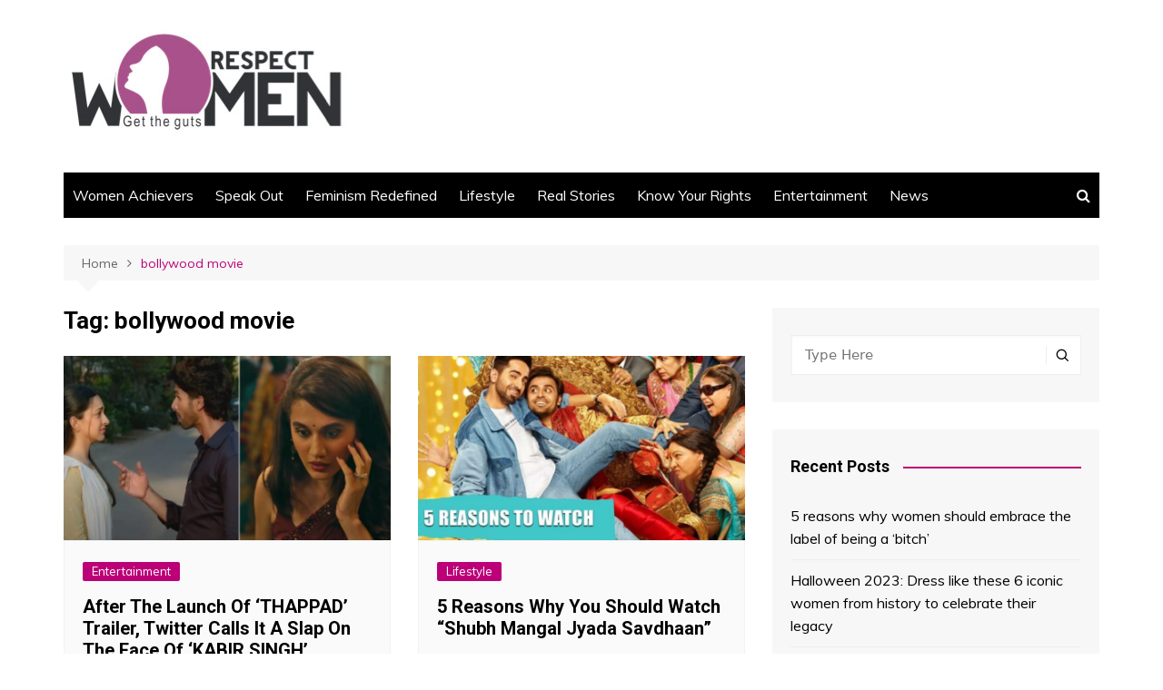

--- FILE ---
content_type: text/html; charset=UTF-8
request_url: https://respectwomen.co.in/tag/bollywood-movie/
body_size: 9495
content:
		<!doctype html>
		<html lang="en-GB">
	 	<head>
		<meta charset="UTF-8">
		<meta name="viewport" content="width=device-width, initial-scale=1">
		<link rel="profile" href="http://gmpg.org/xfn/11">
		<title>bollywood movie &#8211; Respect Women</title>
<meta name='robots' content='max-image-preview:large' />
<link rel='dns-prefetch' href='//fonts.googleapis.com' />
<link rel='dns-prefetch' href='//s.w.org' />
<link rel="alternate" type="application/rss+xml" title="Respect Women &raquo; Feed" href="https://respectwomen.co.in/feed/" />
<link rel="alternate" type="application/rss+xml" title="Respect Women &raquo; Comments Feed" href="https://respectwomen.co.in/comments/feed/" />
<link rel="alternate" type="application/rss+xml" title="Respect Women &raquo; bollywood movie Tag Feed" href="https://respectwomen.co.in/tag/bollywood-movie/feed/" />
		<script type="text/javascript">
			window._wpemojiSettings = {"baseUrl":"https:\/\/s.w.org\/images\/core\/emoji\/13.0.1\/72x72\/","ext":".png","svgUrl":"https:\/\/s.w.org\/images\/core\/emoji\/13.0.1\/svg\/","svgExt":".svg","source":{"concatemoji":"https:\/\/respectwomen.co.in\/wp-includes\/js\/wp-emoji-release.min.js?ver=5.7.14"}};
			!function(e,a,t){var n,r,o,i=a.createElement("canvas"),p=i.getContext&&i.getContext("2d");function s(e,t){var a=String.fromCharCode;p.clearRect(0,0,i.width,i.height),p.fillText(a.apply(this,e),0,0);e=i.toDataURL();return p.clearRect(0,0,i.width,i.height),p.fillText(a.apply(this,t),0,0),e===i.toDataURL()}function c(e){var t=a.createElement("script");t.src=e,t.defer=t.type="text/javascript",a.getElementsByTagName("head")[0].appendChild(t)}for(o=Array("flag","emoji"),t.supports={everything:!0,everythingExceptFlag:!0},r=0;r<o.length;r++)t.supports[o[r]]=function(e){if(!p||!p.fillText)return!1;switch(p.textBaseline="top",p.font="600 32px Arial",e){case"flag":return s([127987,65039,8205,9895,65039],[127987,65039,8203,9895,65039])?!1:!s([55356,56826,55356,56819],[55356,56826,8203,55356,56819])&&!s([55356,57332,56128,56423,56128,56418,56128,56421,56128,56430,56128,56423,56128,56447],[55356,57332,8203,56128,56423,8203,56128,56418,8203,56128,56421,8203,56128,56430,8203,56128,56423,8203,56128,56447]);case"emoji":return!s([55357,56424,8205,55356,57212],[55357,56424,8203,55356,57212])}return!1}(o[r]),t.supports.everything=t.supports.everything&&t.supports[o[r]],"flag"!==o[r]&&(t.supports.everythingExceptFlag=t.supports.everythingExceptFlag&&t.supports[o[r]]);t.supports.everythingExceptFlag=t.supports.everythingExceptFlag&&!t.supports.flag,t.DOMReady=!1,t.readyCallback=function(){t.DOMReady=!0},t.supports.everything||(n=function(){t.readyCallback()},a.addEventListener?(a.addEventListener("DOMContentLoaded",n,!1),e.addEventListener("load",n,!1)):(e.attachEvent("onload",n),a.attachEvent("onreadystatechange",function(){"complete"===a.readyState&&t.readyCallback()})),(n=t.source||{}).concatemoji?c(n.concatemoji):n.wpemoji&&n.twemoji&&(c(n.twemoji),c(n.wpemoji)))}(window,document,window._wpemojiSettings);
		</script>
		<style type="text/css">
img.wp-smiley,
img.emoji {
	display: inline !important;
	border: none !important;
	box-shadow: none !important;
	height: 1em !important;
	width: 1em !important;
	margin: 0 .07em !important;
	vertical-align: -0.1em !important;
	background: none !important;
	padding: 0 !important;
}
</style>
	<link rel='stylesheet' id='litespeed-cache-dummy-css'  href='https://respectwomen.co.in/wp-content/plugins/litespeed-cache/assets/css/litespeed-dummy.css?ver=5.7.14' type='text/css' media='all' />
<link rel='stylesheet' id='wp-block-library-css'  href='https://respectwomen.co.in/wp-includes/css/dist/block-library/style.min.css?ver=5.7.14' type='text/css' media='all' />
<link rel='stylesheet' id='wp-block-library-theme-css'  href='https://respectwomen.co.in/wp-includes/css/dist/block-library/theme.min.css?ver=5.7.14' type='text/css' media='all' />
<link rel='stylesheet' id='cream-magazine-style-css'  href='https://respectwomen.co.in/wp-content/themes/cream-magazine/style.css?ver=2.1.1' type='text/css' media='all' />
<link rel='stylesheet' id='cream-magazine-fonts-css'  href='https://fonts.googleapis.com/css?family=Roboto%3A400%2C400i%2C500%2C500i%2C700%2C700i%7CMuli%3A400%2C400i%2C600%2C600i%2C700%2C700i%2C800%2C800i&#038;subset=latin%2Clatin-ext&#038;ver=5.7.14' type='text/css' media='all' />
<link rel='stylesheet' id='cream-magazine-main-css'  href='https://respectwomen.co.in/wp-content/themes/cream-magazine/assets/dist/css/main.css?ver=2.1.1' type='text/css' media='all' />
<script type='text/javascript' src='https://respectwomen.co.in/wp-includes/js/jquery/jquery.min.js?ver=3.5.1' id='jquery-core-js'></script>
<script type='text/javascript' src='https://respectwomen.co.in/wp-includes/js/jquery/jquery-migrate.min.js?ver=3.3.2' id='jquery-migrate-js'></script>
<link rel="https://api.w.org/" href="https://respectwomen.co.in/wp-json/" /><link rel="alternate" type="application/json" href="https://respectwomen.co.in/wp-json/wp/v2/tags/1192" /><link rel="EditURI" type="application/rsd+xml" title="RSD" href="https://respectwomen.co.in/xmlrpc.php?rsd" />
<link rel="wlwmanifest" type="application/wlwmanifest+xml" href="https://respectwomen.co.in/wp-includes/wlwmanifest.xml" /> 
<meta name="generator" content="WordPress 5.7.14" />
		<style>
							a:hover {

					text-decoration: none !important;
				}
								button,
				input[type="button"],
				input[type="reset"],
				input[type="submit"],
				.primary-navigation > ul > li.home-btn,
				.cm_header_lay_three .primary-navigation > ul > li.home-btn,
				.news_ticker_wrap .ticker_head,
				#toTop,
				.section-title h2::after,
				.sidebar-widget-area .widget .widget-title h2::after,
				.footer-widget-container .widget .widget-title h2::after,
				#comments div#respond h3#reply-title::after,
				#comments h2.comments-title:after,
				.post_tags a,
				.owl-carousel .owl-nav button.owl-prev, 
				.owl-carousel .owl-nav button.owl-next,
				.cm_author_widget .author-detail-link a,
				.error_foot form input[type="submit"], 
				.widget_search form input[type="submit"],
				.header-search-container input[type="submit"],
				.trending_widget_carousel .owl-dots button.owl-dot,
				.pagination .page-numbers.current,
				.post-navigation .nav-links .nav-previous a, 
				.post-navigation .nav-links .nav-next a,
				#comments form input[type="submit"],
				footer .widget.widget_search form input[type="submit"]:hover,
				.widget_product_search .woocommerce-product-search button[type="submit"],
				.woocommerce ul.products li.product .button,
				.woocommerce .woocommerce-pagination ul.page-numbers li span.current,
				.woocommerce .product div.summary .cart button.single_add_to_cart_button,
				.woocommerce .product div.woocommerce-tabs div.panel #reviews #review_form_wrapper .comment-form p.form-submit .submit,
				.woocommerce .product section.related > h2::after,
				.woocommerce .cart .button:hover, 
				.woocommerce .cart .button:focus, 
				.woocommerce .cart input.button:hover, 
				.woocommerce .cart input.button:focus, 
				.woocommerce #respond input#submit:hover, 
				.woocommerce #respond input#submit:focus, 
				.woocommerce button.button:hover, 
				.woocommerce button.button:focus, 
				.woocommerce input.button:hover, 
				.woocommerce input.button:focus,
				.woocommerce #respond input#submit.alt:hover, 
				.woocommerce a.button.alt:hover, 
				.woocommerce button.button.alt:hover, 
				.woocommerce input.button.alt:hover,
				.woocommerce a.remove:hover,
				.woocommerce-account .woocommerce-MyAccount-navigation ul li.is-active a,
				.woocommerce a.button:hover, 
				.woocommerce a.button:focus,
				.widget_product_tag_cloud .tagcloud a:hover, 
				.widget_product_tag_cloud .tagcloud a:focus,
				.woocommerce .widget_price_filter .price_slider_wrapper .ui-slider .ui-slider-handle,
				.error_page_top_portion,
				.primary-navigation ul li a span.menu-item-description {

					background-color: #bc0077;
				}
				

				a:hover,
				.post_title h2 a:hover,
				.post_title h2 a:focus,
				.post_meta li a:hover,
				.post_meta li a:focus,
				ul.social-icons li a[href*=".com"]:hover::before,
				.ticker_carousel .owl-nav button.owl-prev i, 
				.ticker_carousel .owl-nav button.owl-next i,
				.news_ticker_wrap .ticker_items .item a:hover,
				.news_ticker_wrap .ticker_items .item a:focus,
				.cm_banner .post_title h2 a:hover,
				.cm_banner .post_meta li a:hover,
				.cm_middle_post_widget_one .post_title h2 a:hover, 
				.cm_middle_post_widget_one .post_meta li a:hover,
				.cm_middle_post_widget_three .post_thumb .post-holder a:hover,
				.cm_middle_post_widget_three .post_thumb .post-holder a:focus,
				.cm_middle_post_widget_six .middle_widget_six_carousel .item .card .card_content a:hover, 
				.cm_middle_post_widget_six .middle_widget_six_carousel .item .card .card_content a:focus,
				.cm_post_widget_twelve .card .post-holder a:hover, 
				.cm_post_widget_twelve .card .post-holder a:focus,
				.cm_post_widget_seven .card .card_content a:hover, 
				.cm_post_widget_seven .card .card_content a:focus,
				.copyright_section a:hover,
				.footer_nav ul li a:hover,
				.breadcrumb ul li:last-child span,
				.pagination .page-numbers:hover,
				#comments ol.comment-list li article footer.comment-meta .comment-metadata span.edit-link a:hover,
				#comments ol.comment-list li article .reply a:hover,
				.social-share ul li a:hover,
				ul.social-icons li a:hover,
				ul.social-icons li a:focus,
				.woocommerce ul.products li.product a:hover,
				.woocommerce ul.products li.product .price,
				.woocommerce .woocommerce-pagination ul.page-numbers li a.page-numbers:hover,
				.woocommerce div.product p.price, 
				.woocommerce div.product span.price,
				.video_section .video_details .post_title h2 a:hover,
				.primary-navigation.dark li a:hover,
				footer .footer_inner a:hover,
				.footer-widget-container ul.post_meta li:hover span, 
				.footer-widget-container ul.post_meta li:hover a,
				ul.post_meta li a:hover,
				.cm-post-widget-two .big-card .post-holder .post_title h2 a:hover,
				.cm-post-widget-two .big-card .post_meta li a:hover,
				.copyright_section .copyrights a,
				.breadcrumb ul li a:hover, 
				.breadcrumb ul li a:hover span {

					color: #bc0077;
				}
				
				.ticker_carousel .owl-nav button.owl-prev, 
				.ticker_carousel .owl-nav button.owl-next,
				.error_foot form input[type="submit"], 
				.widget_search form input[type="submit"],
				.pagination .page-numbers:hover,
				#comments form input[type="submit"],
				.social-share ul li a:hover,
				.header-search-container .search-form-entry,
				.widget_product_search .woocommerce-product-search button[type="submit"],
				.woocommerce .woocommerce-pagination ul.page-numbers li span.current,
				.woocommerce .woocommerce-pagination ul.page-numbers li a.page-numbers:hover,
				.woocommerce a.remove:hover,
				.ticker_carousel .owl-nav button.owl-prev:hover, 
				.ticker_carousel .owl-nav button.owl-next:hover,
				footer .widget.widget_search form input[type="submit"]:hover,
				.trending_widget_carousel .owl-dots button.owl-dot,
				.the_content blockquote,
				.widget_tag_cloud .tagcloud a:hover {

					border-color: #bc0077;
				}
								header .mask {
					background-color: rgba(0,0,0,0.2);
				}
								.site-description {

					color: #000000;
				}
								body {

					font-family: Muli;
				}
								h1, 
				h2, 
				h3, 
				h4, 
				h5, 
				h6, 
				.site-title {

					font-family: Roboto;
				}
									.entry_cats ul.post-categories li a {

						background-color: #bc0077;
					}
										.entry_cats ul.post-categories li a {

						color: #fff;
					}
										.entry_cats ul.post-categories li a:hover {

						background-color: #010101;
					}
										.entry_cats ul.post-categories li a:hover {

						color: #fff;
					}
					
				.the_content a,
				.the_content a {

					color: #bc0077;
				}
								.the_content a:hover,
				.the_content a:hover {

					color: #010101;
				}
							.post-display-grid .card_content .cm-post-excerpt {
				margin-top: 15px;
			}
		</style>
		<meta name="generator" content="Powered by WPBakery Page Builder - drag and drop page builder for WordPress."/>
<link rel="icon" href="https://respectwomen.co.in/wp-content/uploads/2021/03/cropped-logo_respect_women-32x32.jpg" sizes="32x32" />
<link rel="icon" href="https://respectwomen.co.in/wp-content/uploads/2021/03/cropped-logo_respect_women-192x192.jpg" sizes="192x192" />
<link rel="apple-touch-icon" href="https://respectwomen.co.in/wp-content/uploads/2021/03/cropped-logo_respect_women-180x180.jpg" />
<meta name="msapplication-TileImage" content="https://respectwomen.co.in/wp-content/uploads/2021/03/cropped-logo_respect_women-270x270.jpg" />
<noscript><style> .wpb_animate_when_almost_visible { opacity: 1; }</style></noscript>	</head>
 	 		<body class="archive tag tag-bollywood-movie tag-1192 wp-custom-logo wp-embed-responsive hfeed right-sidebar wpb-js-composer js-comp-ver-6.6.0 vc_responsive">
                        <a class="skip-link screen-reader-text" href="#content">Skip to content</a>
         		<div class="page-wrapper">
 	<header class="general-header cm-header-style-one">
        <div class="cm-container">
        <div class="logo-container">
            <div class="row align-items-center">
                <div class="cm-col-lg-4 cm-col-12">
                     		<div class="logo">
 			<a href="https://respectwomen.co.in/" class="custom-logo-link" rel="home"><img width="320" height="130" src="https://respectwomen.co.in/wp-content/uploads/2021/03/logo_respect_women.jpg" class="custom-logo" alt="logo_respect_women" srcset="https://respectwomen.co.in/wp-content/uploads/2021/03/logo_respect_women.jpg 320w, https://respectwomen.co.in/wp-content/uploads/2021/03/logo_respect_women-300x122.jpg 300w, https://respectwomen.co.in/wp-content/uploads/2021/03/logo_respect_women-225x91.jpg 225w, https://respectwomen.co.in/wp-content/uploads/2021/03/logo_respect_women-20x8.jpg 20w" sizes="(max-width: 320px) 100vw, 320px" /></a>        </div><!-- .logo -->
 		                </div><!-- .col -->
                                    <div class="cm-col-lg-8 cm-col-12">
                        <div class="advertisement-area">
                            <div id="custom_html-2" class="widget_text widget widget_custom_html"><div class="textwidget custom-html-widget"><hr></div></div>                        </div><!-- .advertisement-area -->
                    </div><!-- .col -->
                            </div><!-- .row -->
        </div><!-- .logo-container -->
        <nav class="main-navigation">
            <div id="main-nav" class="primary-navigation">
                <ul id="menu-cat_menu" class=""><li id="menu-item-16045" class="menu-item menu-item-type-taxonomy menu-item-object-category menu-item-16045"><a href="https://respectwomen.co.in/category/women-achievers/">Women Achievers</a></li>
<li id="menu-item-16040" class="menu-item menu-item-type-taxonomy menu-item-object-category menu-item-16040"><a href="https://respectwomen.co.in/category/speak-out/">Speak Out</a></li>
<li id="menu-item-16041" class="menu-item menu-item-type-taxonomy menu-item-object-category menu-item-16041"><a href="https://respectwomen.co.in/category/feminism-redefined/">Feminism Redefined</a></li>
<li id="menu-item-16042" class="menu-item menu-item-type-taxonomy menu-item-object-category menu-item-16042"><a href="https://respectwomen.co.in/category/lifestyle/">Lifestyle</a></li>
<li id="menu-item-16044" class="menu-item menu-item-type-taxonomy menu-item-object-category menu-item-16044"><a href="https://respectwomen.co.in/category/real-stories/">Real Stories</a></li>
<li id="menu-item-16048" class="menu-item menu-item-type-taxonomy menu-item-object-category menu-item-16048"><a href="https://respectwomen.co.in/category/know-your-rights/">Know Your Rights</a></li>
<li id="menu-item-16049" class="menu-item menu-item-type-taxonomy menu-item-object-category menu-item-16049"><a href="https://respectwomen.co.in/category/entertainment/">Entertainment</a></li>
<li id="menu-item-16043" class="menu-item menu-item-type-taxonomy menu-item-object-category menu-item-16043"><a href="https://respectwomen.co.in/category/news/">News</a></li>
</ul>            </div><!-- .primary-navigation -->
            <div class="header-search-container">
                <div class="search-form-entry">
                    <form role="search" class="cm-search-form" method="get" action="https://respectwomen.co.in/"><input type="search" name="s" placeholder="Type Here" value"" ><button type="submit" class="cm-submit-btn"><i class="feather icon-search"></i></button></form>                </div><!-- // search-form-entry -->
            </div><!-- .search-container -->
        </nav><!-- .main-navigation -->
    </div><!-- .cm-container -->
</header><!-- .general-header --> 		<div id="content" class="site-content">
			<div class="cm-container">
	    <div class="inner-page-wrapper">
	        <div id="primary" class="content-area">
	            <main id="main" class="site-main">
	                <div class="cm_archive_page">
	                                <div class="breadcrumb  default-breadcrumb">
                <nav role="navigation" aria-label="Breadcrumbs" class="breadcrumb-trail breadcrumbs" itemprop="breadcrumb"><ul class="trail-items" itemscope itemtype="http://schema.org/BreadcrumbList"><meta name="numberOfItems" content="2" /><meta name="itemListOrder" content="Ascending" /><li itemprop="itemListElement" itemscope itemtype="http://schema.org/ListItem" class="trail-item trail-begin"><a href="https://respectwomen.co.in/" rel="home" itemprop="item"><span itemprop="name">Home</span></a><meta itemprop="position" content="1" /></li><li itemprop="itemListElement" itemscope itemtype="http://schema.org/ListItem" class="trail-item trail-end"><a href="https://respectwomen.co.in/tag/bollywood-movie" itemprop="item"><span itemprop="name">bollywood movie</span></a><meta itemprop="position" content="2" /></li></ul></nav>            </div>
            	                    <div class="archive-container">
	                    	<div class="row">
		                        <div class="cm-col-lg-8 cm-col-12 sticky_portion">
		                            <div class="content-entry">
		                            				                                <section class="list_page_iner">
			                                    <div class="section-title">
			                                    	<h1>Tag: <span>bollywood movie</span></h1>			                                    </div><!-- .section-title -->
		                                		<div class="list_entry">
	                                                <section class="post-display-grid">
	                                                    <div class="section_inner">
	                                                        <div class="row">
	                                                            <div class="cm-col-lg-6 cm-col-md-6 cm-col-12">
	<article id="post-15890" class="grid-post-holder post-15890 post type-post status-publish format-standard has-post-thumbnail hentry category-entertainment tag-bollywood tag-bollywood-movie tag-thappad-movue" >
	    <div class="card">
            				<div class="post_thumb">
						 	<a href="https://respectwomen.co.in/after-the-launch-of-thappad-trailer-twitter-calls-it-a-slap-on-the-face-of-kabir-singh/">
	 		<figure class="imghover image-holder" style="padding-bottom: 56.25%;">
			 	<img class="lazy-image" src="" data-src="https://respectwomen.co.in/wp-content/uploads/2020/02/4-800x450.jpg" data-srcset="" sizes="(max-width: 800px) 100vw, 800px" alt="After The Launch Of ‘THAPPAD’ Trailer, Twitter Calls It A Slap On The Face Of ‘KABIR SINGH’" width="800" height="450">
			 	<noscript>
			 		<img src="https://respectwomen.co.in/wp-content/uploads/2020/02/4-800x450.jpg" srcset="" class="image-fallback" alt="After The Launch Of ‘THAPPAD’ Trailer, Twitter Calls It A Slap On The Face Of ‘KABIR SINGH’">
			 	</noscript>
		 	</figure>
	 	</a>
						</div>
					        <div class="card_content">
       								<div class="entry_cats">
						<ul class="post-categories">
	<li><a href="https://respectwomen.co.in/category/entertainment/" rel="category tag">Entertainment</a></li></ul>					</div><!-- .entry_cats -->
					                <div class="post_title">
                    <h2><a href="https://respectwomen.co.in/after-the-launch-of-thappad-trailer-twitter-calls-it-a-slap-on-the-face-of-kabir-singh/">After The Launch Of ‘THAPPAD’ Trailer, Twitter Calls It A Slap On The Face Of ‘KABIR SINGH’</a></h2>
                </div><!-- .post_title -->
                			<div class="cm-post-meta">
				<ul class="post_meta">
									            <li class="posted_date">
				            	<a href="https://respectwomen.co.in/after-the-launch-of-thappad-trailer-twitter-calls-it-a-slap-on-the-face-of-kabir-singh/"><time class="entry-date published" datetime="2020-02-04T16:48:54+05:30">February 4, 2020</time></a>
				           	</li><!-- .posted_date -->
				           			        </ul><!-- .post_meta -->
		    </div><!-- .meta -->
			 
                	        </div><!-- .card_content -->
	    </div><!-- .card -->
	</article><!-- #post-15890 -->
</div><!-- .col --><div class="cm-col-lg-6 cm-col-md-6 cm-col-12">
	<article id="post-15882" class="grid-post-holder post-15882 post type-post status-publish format-standard has-post-thumbnail hentry category-lifestyle tag-ayushmann-khurana tag-bollywood tag-bollywood-movie tag-lgbt tag-lgbt-bollywood-movie tag-shubh-mangal-zyada-saavdhan tag-shubh-mangal-zyada-saavdhan-movie" >
	    <div class="card">
            				<div class="post_thumb">
						 	<a href="https://respectwomen.co.in/5-reasons-why-you-should-watch-shubh-mangal-jyada-savdhaan/">
	 		<figure class="imghover image-holder" style="padding-bottom: 56.25%;">
			 	<img class="lazy-image" src="" data-src="https://respectwomen.co.in/wp-content/uploads/2020/02/5-reasons-800x450.jpg" data-srcset="" sizes="(max-width: 800px) 100vw, 800px" alt="5 Reasons Why You Should Watch “Shubh Mangal Jyada Savdhaan”" width="800" height="450">
			 	<noscript>
			 		<img src="https://respectwomen.co.in/wp-content/uploads/2020/02/5-reasons-800x450.jpg" srcset="" class="image-fallback" alt="5 Reasons Why You Should Watch “Shubh Mangal Jyada Savdhaan”">
			 	</noscript>
		 	</figure>
	 	</a>
						</div>
					        <div class="card_content">
       								<div class="entry_cats">
						<ul class="post-categories">
	<li><a href="https://respectwomen.co.in/category/lifestyle/" rel="category tag">Lifestyle</a></li></ul>					</div><!-- .entry_cats -->
					                <div class="post_title">
                    <h2><a href="https://respectwomen.co.in/5-reasons-why-you-should-watch-shubh-mangal-jyada-savdhaan/">5 Reasons Why You Should Watch “Shubh Mangal Jyada Savdhaan”</a></h2>
                </div><!-- .post_title -->
                			<div class="cm-post-meta">
				<ul class="post_meta">
									            <li class="posted_date">
				            	<a href="https://respectwomen.co.in/5-reasons-why-you-should-watch-shubh-mangal-jyada-savdhaan/"><time class="entry-date published" datetime="2020-02-03T15:31:07+05:30">February 3, 2020</time></a>
				           	</li><!-- .posted_date -->
				           			        </ul><!-- .post_meta -->
		    </div><!-- .meta -->
			 
                	        </div><!-- .card_content -->
	    </div><!-- .card -->
	</article><!-- #post-15882 -->
</div><!-- .col --><div class="cm-col-lg-6 cm-col-md-6 cm-col-12">
	<article id="post-15823" class="grid-post-holder post-15823 post type-post status-publish format-standard has-post-thumbnail hentry category-lifestyle tag-acid-attack tag-acid-attack-survivor tag-bollywood tag-bollywood-movie tag-chhapaak tag-chhapaak-movie tag-deepika-padukone tag-film-promotion" >
	    <div class="card">
            				<div class="post_thumb">
						 	<a href="https://respectwomen.co.in/deepika-padukone-receives-flak-on-social-media-over-her-chhapaak-looks-tiktok-challenge-video/">
	 		<figure class="imghover image-holder" style="padding-bottom: 56.25%;">
			 	<img class="lazy-image" src="" data-src="https://respectwomen.co.in/wp-content/uploads/2020/01/11-800x450.jpg" data-srcset="" sizes="(max-width: 800px) 100vw, 800px" alt="Deepika Padukone Receives Flak On Social Media Over Her Chhapaak &#8216;Looks&#8217; TikTok Challenge Video" width="800" height="450">
			 	<noscript>
			 		<img src="https://respectwomen.co.in/wp-content/uploads/2020/01/11-800x450.jpg" srcset="" class="image-fallback" alt="Deepika Padukone Receives Flak On Social Media Over Her Chhapaak &#8216;Looks&#8217; TikTok Challenge Video">
			 	</noscript>
		 	</figure>
	 	</a>
						</div>
					        <div class="card_content">
       								<div class="entry_cats">
						<ul class="post-categories">
	<li><a href="https://respectwomen.co.in/category/lifestyle/" rel="category tag">Lifestyle</a></li></ul>					</div><!-- .entry_cats -->
					                <div class="post_title">
                    <h2><a href="https://respectwomen.co.in/deepika-padukone-receives-flak-on-social-media-over-her-chhapaak-looks-tiktok-challenge-video/">Deepika Padukone Receives Flak On Social Media Over Her Chhapaak &#8216;Looks&#8217; TikTok Challenge Video</a></h2>
                </div><!-- .post_title -->
                			<div class="cm-post-meta">
				<ul class="post_meta">
									            <li class="posted_date">
				            	<a href="https://respectwomen.co.in/deepika-padukone-receives-flak-on-social-media-over-her-chhapaak-looks-tiktok-challenge-video/"><time class="entry-date published" datetime="2020-01-21T14:33:50+05:30">January 21, 2020</time></a>
				           	</li><!-- .posted_date -->
				           			        </ul><!-- .post_meta -->
		    </div><!-- .meta -->
			 
                	        </div><!-- .card_content -->
	    </div><!-- .card -->
	</article><!-- #post-15823 -->
</div><!-- .col --><div class="cm-col-lg-6 cm-col-md-6 cm-col-12">
	<article id="post-15652" class="grid-post-holder post-15652 post type-post status-publish format-standard has-post-thumbnail hentry category-feminism-redefined tag-arjun-reddy tag-bollywood-movie tag-feminism tag-indian-society tag-kabir-singh tag-kabir-singh-movie-review tag-kiara-advani tag-latest tag-men-will-be-men tag-misogyny tag-movie-review tag-sandeep-reddy-vanga tag-shahid-kapoor tag-telugu-film" >
	    <div class="card">
            				<div class="post_thumb">
						 	<a href="https://respectwomen.co.in/why-kabir-singh-is-a-movie-that-must-not-influence-men/">
	 		<figure class="imghover image-holder" style="padding-bottom: 56.25%;">
			 	<img class="lazy-image" src="" data-src="https://respectwomen.co.in/wp-content/uploads/2019/06/kabir-singh-1-800x450.jpg" data-srcset="" sizes="(max-width: 800px) 100vw, 800px" alt="Why &#8216;Kabir Singh&#8217; Is A Movie That Must Not Influence Men!" width="800" height="450">
			 	<noscript>
			 		<img src="https://respectwomen.co.in/wp-content/uploads/2019/06/kabir-singh-1-800x450.jpg" srcset="" class="image-fallback" alt="Why &#8216;Kabir Singh&#8217; Is A Movie That Must Not Influence Men!">
			 	</noscript>
		 	</figure>
	 	</a>
						</div>
					        <div class="card_content">
       								<div class="entry_cats">
						<ul class="post-categories">
	<li><a href="https://respectwomen.co.in/category/feminism-redefined/" rel="category tag">Feminism Redefined</a></li></ul>					</div><!-- .entry_cats -->
					                <div class="post_title">
                    <h2><a href="https://respectwomen.co.in/why-kabir-singh-is-a-movie-that-must-not-influence-men/">Why &#8216;Kabir Singh&#8217; Is A Movie That Must Not Influence Men!</a></h2>
                </div><!-- .post_title -->
                			<div class="cm-post-meta">
				<ul class="post_meta">
									            <li class="posted_date">
				            	<a href="https://respectwomen.co.in/why-kabir-singh-is-a-movie-that-must-not-influence-men/"><time class="entry-date published" datetime="2019-06-25T14:09:43+05:30">June 25, 2019</time></a>
				           	</li><!-- .posted_date -->
				           			        </ul><!-- .post_meta -->
		    </div><!-- .meta -->
			 
                	        </div><!-- .card_content -->
	    </div><!-- .card -->
	</article><!-- #post-15652 -->
</div><!-- .col --><div class="cm-col-lg-6 cm-col-md-6 cm-col-12">
	<article id="post-15539" class="grid-post-holder post-15539 post type-post status-publish format-standard has-post-thumbnail hentry category-feminism-redefined tag-azaadi tag-bollywood-movie tag-bollywood-movies tag-feminism tag-gully-boy tag-kamla-bhasin" >
	    <div class="card">
            				<div class="post_thumb">
						 	<a href="https://respectwomen.co.in/gully-boy-song-azaadi-was-probably-inspired-by-kamla-bhasin/">
	 		<figure class="imghover image-holder" style="padding-bottom: 56.25%;">
			 	<img class="lazy-image" src="" data-src="https://respectwomen.co.in/wp-content/uploads/2019/02/kamla-bhasin-800x450.jpg" data-srcset="" sizes="(max-width: 800px) 100vw, 800px" alt="Gully Boy Song “Azaadi” Was Probably Inspired by Kamla Bhasin" width="800" height="450">
			 	<noscript>
			 		<img src="https://respectwomen.co.in/wp-content/uploads/2019/02/kamla-bhasin-800x450.jpg" srcset="" class="image-fallback" alt="Gully Boy Song “Azaadi” Was Probably Inspired by Kamla Bhasin">
			 	</noscript>
		 	</figure>
	 	</a>
						</div>
					        <div class="card_content">
       								<div class="entry_cats">
						<ul class="post-categories">
	<li><a href="https://respectwomen.co.in/category/feminism-redefined/" rel="category tag">Feminism Redefined</a></li></ul>					</div><!-- .entry_cats -->
					                <div class="post_title">
                    <h2><a href="https://respectwomen.co.in/gully-boy-song-azaadi-was-probably-inspired-by-kamla-bhasin/">Gully Boy Song “Azaadi” Was Probably Inspired by Kamla Bhasin</a></h2>
                </div><!-- .post_title -->
                			<div class="cm-post-meta">
				<ul class="post_meta">
									            <li class="posted_date">
				            	<a href="https://respectwomen.co.in/gully-boy-song-azaadi-was-probably-inspired-by-kamla-bhasin/"><time class="entry-date published" datetime="2019-02-21T19:37:11+05:30">February 21, 2019</time></a>
				           	</li><!-- .posted_date -->
				           			        </ul><!-- .post_meta -->
		    </div><!-- .meta -->
			 
                	        </div><!-- .card_content -->
	    </div><!-- .card -->
	</article><!-- #post-15539 -->
</div><!-- .col --><div class="cm-col-lg-6 cm-col-md-6 cm-col-12">
	<article id="post-14629" class="grid-post-holder post-14629 post type-post status-publish format-standard has-post-thumbnail hentry category-lifestyle tag-bollywood-movie tag-breaking-stereotypes tag-lipstick-under-my-burkha tag-women-oriented-film" >
	    <div class="card">
            				<div class="post_thumb">
						 	<a href="https://respectwomen.co.in/the-choices-we-never-had-lipstick-under-my-burkha/">
	 		<figure class="imghover image-holder" style="padding-bottom: 56.25%;">
			 	<img class="lazy-image" src="" data-src="https://respectwomen.co.in/wp-content/uploads/2017/06/lipstick-under-my-burkha-1-800x450.jpg" data-srcset="" sizes="(max-width: 800px) 100vw, 800px" alt="The choices we never had: ‘Lipstick Under My Burkha’" width="800" height="450">
			 	<noscript>
			 		<img src="https://respectwomen.co.in/wp-content/uploads/2017/06/lipstick-under-my-burkha-1-800x450.jpg" srcset="" class="image-fallback" alt="The choices we never had: ‘Lipstick Under My Burkha’">
			 	</noscript>
		 	</figure>
	 	</a>
						</div>
					        <div class="card_content">
       								<div class="entry_cats">
						<ul class="post-categories">
	<li><a href="https://respectwomen.co.in/category/lifestyle/" rel="category tag">Lifestyle</a></li></ul>					</div><!-- .entry_cats -->
					                <div class="post_title">
                    <h2><a href="https://respectwomen.co.in/the-choices-we-never-had-lipstick-under-my-burkha/">The choices we never had: ‘Lipstick Under My Burkha’</a></h2>
                </div><!-- .post_title -->
                			<div class="cm-post-meta">
				<ul class="post_meta">
									            <li class="posted_date">
				            	<a href="https://respectwomen.co.in/the-choices-we-never-had-lipstick-under-my-burkha/"><time class="entry-date published" datetime="2017-06-14T12:10:01+05:30">June 14, 2017</time></a>
				           	</li><!-- .posted_date -->
				           			        </ul><!-- .post_meta -->
		    </div><!-- .meta -->
			 
                	        </div><!-- .card_content -->
	    </div><!-- .card -->
	</article><!-- #post-14629 -->
</div><!-- .col -->	                                                        </div><!-- .row -->
	                                                    </div><!-- .section_inner -->
	                                                </section><!-- .cm-post-widget-three -->
	                                            </div><!-- .list_entry -->
			                                </section><!-- .section list -->
			                                		                            </div><!-- .content-entry -->
		                        </div>
		                        <div class="cm-col-lg-4 cm-col-12 sticky_portion">
	<aside id="secondary" class="sidebar-widget-area">
		<div id="search-2" class="widget widget_search"><form role="search" class="cm-search-form" method="get" action="https://respectwomen.co.in/"><input type="search" name="s" placeholder="Type Here" value"" ><button type="submit" class="cm-submit-btn"><i class="feather icon-search"></i></button></form></div>
		<div id="recent-posts-2" class="widget widget_recent_entries">
		<div class="widget-title"><h2>Recent Posts</h2></div>
		<ul>
											<li>
					<a href="https://respectwomen.co.in/5-reasons-why-women-should-embrace-the-label-of-being-a-bitch/">5 reasons why women should embrace the label of being a ‘bitch’</a>
									</li>
											<li>
					<a href="https://respectwomen.co.in/halloween-2023-dress-like-these-6-iconic-women-from-history-to-celebrate-their-legacy/">Halloween 2023: Dress like these 6 iconic women from history to celebrate their legacy</a>
									</li>
											<li>
					<a href="https://respectwomen.co.in/7-examples-of-prevailing-male-privileges-that-expose-deep-patriarchal-bias/">7 examples of prevailing male privileges that expose deep patriarchal bias</a>
									</li>
											<li>
					<a href="https://respectwomen.co.in/women-unlearn-these-5-things-society-has-taught-you-to-always-excel-in-life/">Women, unlearn these 5 things society has taught you to always excel in life</a>
									</li>
											<li>
					<a href="https://respectwomen.co.in/5-reasons-why-your-self-love-meter-is-down-5-ways-to-get-it-back-up/">5 reasons why your self-love meter is down &#038; 5 ways to get it back up</a>
									</li>
					</ul>

		</div>	</aside><!-- #secondary -->
</div><!-- .col.sticky_portion -->		                    </div><!-- .row -->
	                    </div><!-- .archive-container -->
	                </div><!-- .cm_archive_page -->
	            </main><!-- #main.site-main -->
	        </div><!-- #primary.content-area -->
	    </div><!-- .inner-page-wrapper -->
	</div><!-- .cm-container -->
		</div><!-- #content.site-content -->
	 		<footer class="footer">
	        <div class="footer_inner">
	            <div class="cm-container">
 		 		<div class="row footer-widget-container">
 		        <div class="cm-col-lg-4 cm-col-12">
            <div class="blocks">
                            </div><!-- .blocks -->
        </div><!-- .cm-col-->
		        <div class="cm-col-lg-4 cm-col-12">
            <div class="blocks">
                            </div><!-- .blocks -->
        </div><!-- .cm-col-->
		        <div class="cm-col-lg-4 cm-col-12">
            <div class="blocks">
                            </div><!-- .blocks -->
        </div><!-- .cm-col-->
		 		</div><!-- .row -->
 		 		<div class="copyright_section">
            <div class="row">
 		        <div class="cm-col-lg-7 cm-col-md-6 cm-col-12">
            <div class="copyrights">
            	<p>
            		Cream Magazine by <a href="https://themebeez.com">Themebeez</a>            	</p>
            </div>
        </div><!-- .col -->
    	 		<div class="cm-col-lg-5 cm-col-md-6 cm-col-12">
	        <div class="footer_nav">
	            	        </div><!-- .footer_nav -->
	    </div><!-- .col -->
	     			</div><!-- .row -->
        </div><!-- .copyright_section -->
 			 			</div><!-- .cm-container -->
	        </div><!-- .footer_inner -->
	    </footer><!-- .footer -->
 		 		</div><!-- .page_wrap -->
 		            <div class="backtoptop">
                <button id="toTop" class="btn btn-info">
                    <i class="fa fa-angle-up" aria-hidden="true"></i>
                </button>
            </div><!-- ./ backtoptop -->
            <script type='text/javascript' id='cream-magazine-bundle-js-extra'>
/* <![CDATA[ */
var cream_magazine_script_obj = {"show_search_icon":"1","show_news_ticker":"","show_banner_slider":"1","show_to_top_btn":"1","enable_image_lazy_load":"1","enable_sticky_sidebar":"1","enable_sticky_menu_section":"1"};
/* ]]> */
</script>
<script type='text/javascript' src='https://respectwomen.co.in/wp-content/themes/cream-magazine/assets/dist/js/bundle.min.js?ver=2.1.1' id='cream-magazine-bundle-js'></script>
<script type='text/javascript' src='https://respectwomen.co.in/wp-includes/js/wp-embed.min.js?ver=5.7.14' id='wp-embed-js'></script>
            </body>
        </html>
    	

<!-- Page cached by LiteSpeed Cache 7.6.2 on 2026-01-21 21:07:19 -->